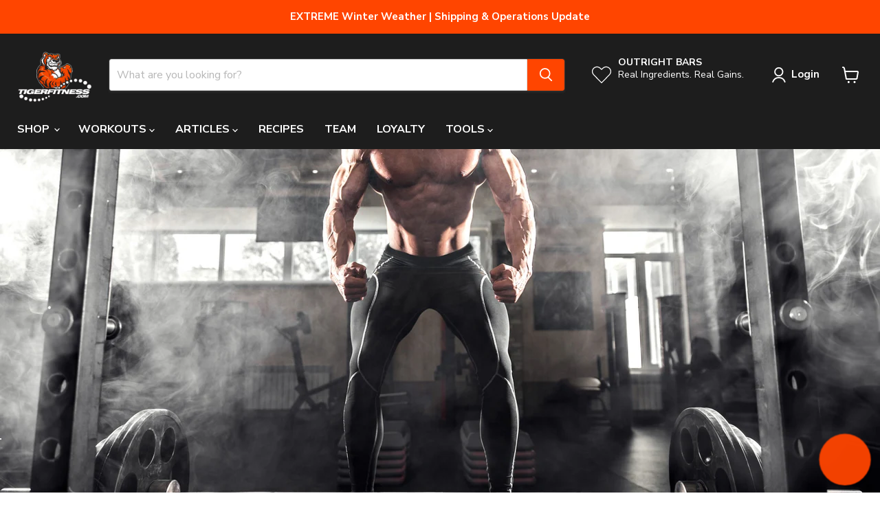

--- FILE ---
content_type: text/css
request_url: https://www.tigerfitness.com/cdn/shop/t/47/assets/akuna_p.css?v=76896601193509518981739328488
body_size: 54
content:
.custom_loyaltylion{padding:20px 60px;text-align:center;overflow-x:hidden}.custom_loyaltylion .lion-in-cart-rewards-widget__navigator{color:#fff!important;background-color:#ff4500!important;border-radius:0!important;right:0!important}.custom_loyaltylion .lion-action-button{background-color:#ff4500}.custom_loyaltylion .loyaltylion-redemption-widget__points{color:#ff4500;font-weight:700}.product-recently-viewed-card .productitem--info{min-height:140px}.product-recently-viewed-card .productitem--title{min-height:70px}.wrapper-registration,.product-section--container{margin-top:0!important}.product-section--container{padding:0!important}.shopify-policy__container{max-width:85%;text-align:justify}.shogun-table{display:flex!important;flex-direction:column;align-items:center;justify-content:center}.shg-rich-text p{text-align:center}.blue-stripe{padding-left:10px;padding-right:10px}.shogun-table-row,.shogun-table-wrapper,.shogun-table-column{border:none!important}.shogun-table-column{border-bottom:1px solid #3333334f!important}.shg-row .shg-c-lg-3{border:1px solid #3333334f}.shogun-table-row-container{white-space:normal}.site-page{margin-top:0!important}.page-content{margin-top:0!important;max-width:85%!important;text-align:justify}.blog--container .article--excerpt-readmore,.blog--container .pagination--item,.article--pagination-text,.article--pagination-chevron-left svg{color:#ff4500!important}.blog--container .pagination--active .pagination--item{color:#000!important}.article--content.rte a{color:#ff4500!important}.alignright{float:right}.ancalc .row .row{position:relative;width:100%;margin-left:0;margin-top:0;display:flex}.ancalc .col-4{width:30%}.ancalc .col-8{width:60%}.ancalc .bottomgap{margin-bottom:10px!important}.ancalc .topgap{margin-top:10px!important;margin-bottom:5px!important}#pA5B{width:95%}.ancalc .button{width:99%!important}.bottomgap .btn1{width:280px!important}#formc{padding:15px}.contact-form .page-content a{color:#ff4500!important}.custom_width{max-width:100%!important}.custom_width .lion-reward-item__links a{color:#ff4500!important;background-color:#000;padding:6px 11px;font-weight:600;margin-top:34px!important;transition:.5s}.custom_width .lion-reward-item__links a:hover{color:#fff!important;background-color:#ff4500}.custom_width .lion-reward-item__more-info-url{text-decoration:none}.custom_width .lion-reward-item__product-image{height:100%!important}.custom_width .lion-reward-item__title{padding-top:0!important}.custom_width .lion-reward-item__links{padding-bottom:15px}@media only screen and (max-width:768px){.shg-row .shg-c-lg-3{margin-bottom:10px}.ancalc{margin-bottom:20px!important}.needsclick form{padding:10px 20px!important}.ancalc .top{padding:0 1px!important}}@media only screen and (min-width:769px){.custom_loyaltylion .lion-in-cart-rewards-widget{position:relative}}
/*# sourceMappingURL=/cdn/shop/t/47/assets/akuna_p.css.map?v=76896601193509518981739328488 */


--- FILE ---
content_type: text/plain; charset=utf-8
request_url: https://d-ipv6.mmapiws.com/ant_squire
body_size: 154
content:
tigerfitness.com;019c07f4-cba4-7a54-adbd-04cddb2c221e:ea5d5636cd8c844cd1f1055245a1105d38c2e71e

--- FILE ---
content_type: application/javascript; charset=utf-8
request_url: https://searchanise-ef84.kxcdn.com/preload_data.3D9s9q0v7w.js
body_size: 12500
content:
window.Searchanise.preloadedSuggestions=['outright bar','blackstone labs','pump chasers','creatine monohydrate','whey protein','pre workouts','testosterone booster','protein powder','core nutritionals','machine greens','drop factor','fat burner','multi vitamins','ambrosia nektar','ambrosia collective','machine fuel','yohimbine hcl','gaf whey','mts insurgent','fish oil','immortal vitamin','steel supplements','machine whey','protein bars','shaker bottle','hi tech pharmaceuticals','mts vasky','outright bars','bcaa powder','peak physicor','sleep aid','l carnitine','cuts fts','beverly international','planta protein','mass gainer','whey isolate','creapure creatine','mts clash','free sample','mts ruckus','fat burners','mts nutrition','beta alanine','mts creatine','mts whey protein','test booster','mts tyrant','nitric oxide','merica labz','amino acids','vitamin d','mts barracuda','mental jewels','bang energy drinks','free samples','optimum nutrition','mts whey','thermogenic fat burner','weight loss','mts protein','meal replacement','joint support','whey protein isolate','estrogen blocker','outright protein bars 12 pack','core hard','collagen supplement','immortal vitamin pack','o15 nutrition','mr hyde pre workout','kaged muscle','mts naturalyte','machine lean','liver support','muscle building','ambrosia ritual','nutrient driver','clash preworkout','casein protein','weight gainer','carbohydrate powder','animal pak','intra workout','amino energy','per vitam','t shirt','vegan protein','eaa aminos','tiger fitness','l citrulline','glutamin powder','resistance bands','bang energy','intra pump','energy drink','electrolytes powder','full body workout','machine motion','non stim pre workout','vitamin c','mts stack','german creatine','bio gro','pro hormone','ashwagandha ksm-66','bucked up','tiger fitness apparel','post workout recovery','mts bcaa','lg sciences','l arginine','l glutamine','overtraining solution','mts swolly','versa gripps','nectar supplement','t shirts','mts greens','3d energy','ritual am','universal nutrition','pct cycle','mts fish oil','mts sniper','vegan protein powder','hyphy mud','no morbidity','nootropic supplements','mts drop factor','machine carb 10','machine uptake','primeval labs','big o','ump protein','energy drinks','mts preworkout','axe and sledge','blackstone labs halo','alpha lion','pre workout','dymatize iso','peanut butter','zma capsules','optimum nutrition whey','mens clothing','cycle support','mts yohimbine','methyl blue','digestive enzymes','black stone labs','quest bars','core abc','glucose disposal agent','ghost energy','shaker bottles','test boosters','pumpchasers gaf','hemp daily','mts sleep aid','mts immortal','plant protein','laxogenin products','high tech pharmaceuticals','caffeine capsules','creatine hcl','post workout','wrist wraps','alani nu','appetite suppressants','citrulline malate','anabolic steroids','mts fuel','dymatize iso-100','machine multi','shaker cup','collagen protein','insurgent mts','mts machine fuel','muscle tech','gat nitraflex','gorilla mind','full body workout 3 days','stim free pre-workout','pro hormones','ruckus and vasky','halo elite','mts isolate','pump n grind','mts dynamine','mts stacks','war juice','man sports','chosen one','mts machine whey','essential amino acids','steve shaw','gym bag','water bottle','zinc magnesium','olympus labs','mts machine greens','nektar strawberry','epic gains','4 day workout','total war','on gold standard whey protein','gaspari nutrition','cortisol blocker','black seed oil','tongkat ali','fat loss','hi tech','raw nutrition','nitric oxide boosters','l theanine','bsn syntha 6','mct oil','lifting belt','male sexual health','mts protein powder','core burn','lean out','gear support','ambrosia ritual-am','redcon1 mre','anti estrogen','apex male','cbd oil','barracuda stack','merica energy','growth hormone','beverly ump','core test','marc lobliner','recomp rx','core alpha','outright wafers','jekyll and hyde','macrolution mrp','mts peak physicor','go bhb','xtend bcaas','chest workout','fit butter','nutra key','workout plan','mts whey isolate','protein pancake mix','pump chasers 5lb gaf whey chocolate peanut butter','sparta nutrition','glycolog blackstone','life support','cookies and cream protein','lifting straps','hmb supplement','omega 3 fish','mys whey','water jug','hi-tech pharmaceuticals','scivation xtend','fiber supplement','prohormone stacks','mts multivitamin','probiotic mts','phosphatidic acid','mts creatine monohydrate','tribulus terrestris','like a pro','metha-quad extreme','drop factor diet book','hair skin & nails','non stim fat burner','animal cuts','pure blood','horny goat weed','granite supplements','back workout','cort eaze','pancake mix','milk thistle','mass building','pumpchasers gaf whey','gat sport','glutamine powder','machine whey premium whey protein powder','arimistane pct','mass for the ass','dust x','gift card','pro supps','ember ambrosia','glucosamine chondroitin','dymatize iso 100','full body','cyclone cup','keto diet','agmatine sulfate','d aspartic acid','bulking andro kit','red velvet','ruckus pre-workout','quercetin with bromelain','fts cuts','gold standard','tumeric curcumin','tyrant insurgent','mts multi','7 keto muscle lean','hard body stack','leg workout','natural testosterone booster','species nutrition','blender bottle','ryse supplements','anavar hi-tech','nutra bio','ambrosia planta','sniper preworkout','one bar','multi vitamin','knee sleeves','mts clash preworkout','protein snacks','acetyl l-carnitine','core fury','met rx','mts zma','c4 ultimate','hyphy mud 2.0','purus labs','brutal 4ce','mts electrolytes','chris jones','hgh product','shoulder workout','peak o2','orange triad','big 5 workout','muscle recovery','muscle pharm','ronnie coleman','carb powder','core bolic','per vitam regulator','post cycle therapy','muscle builder','red white and boom','protien powder','collagen peptides','protein isolate','ambrosia mental jewels','gut health','beet root','thyroid boost','transparent labs','organ support','mts creapure','push pull legs','arm workout','muscle milk','smelling salt','whey isolate protein','black magic','vasky unflavored','5 percent nutrient','core pump','magnesium l','mts apparel','pes science','trojan horse','core iso','isolate protein','vanilla protein','mts nutrition whey','mts outright bar','libido boost','5 day workout plan','multi vitamins for men','animal flex','dumbbell workouts','machine greens multi','ox bile','snack house','mental focus','deer antler velvet','mts joint support','quest protein','intra advantage','german creatine monohydrate','estrogen blockers','mts greens powder','3 day a week workout','abnormal by blackstone','core pro','pump and grind','sea moss','super greens','clash 3d','upper lower workout','push pull workout','weight belt','plant based protein','pre kaged','protein shakes','workout program','vega d3','big o bar','pct v','machine whey protein','mts shirt','turkesterone being','beverly international ump','now foods','deca durabolin','1 testosterone hi tech','pre work out','beef protein','joint health','nuethix thyro-boost','bio grow','core hard extreme','prohormone cycle','hydrolyzed whey','repp sports','serious mass','kre alkalyn','vitamin b12','lit pre workout','water loss','egg protein','strength program','meal prep','cell tech','deer antler','pump chaser','bro split','mts nutrient driver','shredded af','shirts for men','protein shake','rtd protein','woke af','immunity stack','1st form','meal plan','mr hyde','iso protein','power crunch','ksm-66 ashwagandha','gda max','dianabol hi-tech','pachamama coffee','beef liver','eradicate estrogen blockers','adrenal support','inspired nutraceuticals','ghost supplements','slin trol','mts fat burner','condemned labz','enhanced labs','6 day workout plan','core shred','ritual pm','wrist straps','all max','cut a rug','flavor gang','core flex','core mrp','niagen nad','on cycle support','nattokinase nattokinase','liquid vitamins','mts beta alanine','core fury x','lg science','liver health','hardening agent','rule 1 protein','gorilla mode','built bar','protein cookies','mts pre workout','ambrosia overtraining solution','mts machine lean','smelling salts','blood flow','fit butters','ambrosia golden','turmeric curcumin','quest chips','stim free','superstrol-7 stack','dust v2','pa7 supplement','keto protein','life support cycle support','beverly quadracarn','non stimulant pre workout','evolution nutrition','melatonin melatonin','swolly mts','heart health','clear protein','karbolyn fuel','arachidonic acid','lenny and larry\'s','magnesium glycinate','outright pancake','happy gutz','stoked bang','opti men','core nutritional','kali muscle','mike rashid','hydromax glycerol','mts vitamin','snackhouse puffs','male enhancement','mts sample','baracuda mts','blood pressure','1 androstene-3b-ol','brain focus','core zzz','liquid l-carnitine','immune support','tank tops','betaine anhydrous','rd nutrition regulator','kidney support','cutting stack','fat loss workout','america labz','vitamin packs','estro cort','fat loss stack','reign energy','caffeine free pre-workout','controlled labs','hydra charge','kinetic energy','mts immortal vitamin pack','all day you may','ab workout','beet root powder','machine sleep aid','lipo drex','nomorbidity are','machine green','creatine capsules','cluster dextrin','new arrivals','hypertrophy program','lit af','aqua shed','mts hoodie','sustanon 250 hi tech','ice shaker','head band','vitamin pack','morning ritual','black friday','bsn syntha 6 protein','nattokinase supplements','lions mane','probiotics adult','redcon1 total war','mre lite','single serving','lg sciences cutting','blackstone labs fat burner','coffee creamer','metabolic nutrition','mts test booster','alri humapro','c4 ripped','liberty ballz','reds and greens','greens powder','pea protein','pump chasers cuts fts','slin trol max 120ct','creatine gummies','ecdysterone products','beginner workouts','peak x','sexual health','casein powder','yohimbe hcl','l leucine','nomorbidity appetite','isatori biogro','myo stack','mts isolate protein','like a pro supplement','mts barracuda stack','dmaa pre workout','jack 3d','animal stak','kre-alkalyn efx','whey protein powder','pe science','acetyl l carnitine','mts machine motion','rd fitburn','dhea 100 mg','tee shirts','pumpkin pie','maca root','birthday cake','versa grip','core load','fat burner for women','bench press','womens multi vitamins','strength training','mts outright bars','size on','apple cider vinegar','appetite suppressant','mts mrp','super human','mts carb 10','strawberry protein','slant board','saw palmetto','alpha gpc','natural anabolic','run everything labs','exalt preworkout','gift cards','squat every day','1-testosterone hi-tech','workout routine','gobhb—your premium','tiger fitness hat','expansion bubblegum','core greens','big 5 training','human growth hormone','no xplode','face mask','protein chips','prostate health','thyroid support','fruity pebbles','workouts by steve shaw','push pull','winstrol hi tech','green tea extract','egg white protein','best 4 day workout','mts glutamine','testosterone boosters','power blue','ultra 40 beverly international','tumeric supplements','4 day split','gluten free','weight lifting belt','alpha brain','low carb','coq10 mts','gh boosters','bcaa energy','dmaa supplements','micronized creatine','men multivitamin','mts clothing','ehp labs','tiger dry','mts cla','sucked up','ingredient laxogenin','mts uptake','mass gainers','back and biceps','cbd supplement','pro hormones stack','oxyelite pro','cleanse for men','thermogenic pre-workout','powerbuilding workouts','vitamin k','chemix pre-workout','reward points','enhanced athlete','raze energy','lactose free protein','creatine pills','arms workout','beyond raw','bench press program','alkemi nct','low carb protein','3d energy drink','war ready','mts supplements','nitro tech','core sear','beast sports nutrition','im so alpha','eaa max','coffee protein','outright pancake mix','grass fed whey','ronnie coleman signature series','muscle sport','bpi sports','resistance bands workouts','dedicated nutrition','outright protein bars','unflavored protein','one protein bar','outright crisp','weight gain','cookies and cream','greens and reds','tyrant stack','3 day workout','mts epic gains','amino acid','patriot\'s whey','sarm stack','iron supplement','ryse protein','metabolism booster','weight loss stack','myostatin inhibitor','clear muscle','protein bar','pump products','rich piana','cut fts','vpx bang','1st phorm','green tea','core multi','ice cream sandwich','insane labs','optimum nutrition amino energy','epi andro','protein blend','sinister labs','mens multivitamins','mts vitamins','vitamin k2','mts whey single serving','ryse preworkout','steel shredded-af','mts meal replacement','dr jekyll','nut butter','gym bags','vitamin b complex','hpn nr','alpha lipoic acid','superdrol superdrol','mts nutrition fat burners','black stone','non stim','ghost protein','kraken pre-workout','upper lower','woke af pre workout','apex male 240 capsules','high stim pre','prework out','peanut butter cookies and cream powder','ursolic acid','build muscle','macronutrients calculate','mts motion','cellucor whey','core burn ultra','rd nutrition','muscle provider','lean protein','omega supreme','whey protien','broken arrow','expansion lemonade','gym accessories','beef jerky','cholesterol support','cotton candy','animal test','big hydro','workout gloves','built puff','home workouts','stars and pipes','laxogenin plant steroid','fit crunch','big 5 workout split','aromatase inhibitor','no booster','l g','carb blockers','usp labs','muscle synergy','buck up','pumpchasers gaf whey protein','mood enhancer','g fuel','cutting program','dextrose powder','vida ambrosia','merica labs','high performance nutrition','mts blueberry muffin whey','knee wraps','cyclic dextrin','nuethix estro-cort','drop factor x','sst-1 kit igf gh combo','anti inflammatory','l arginine l citrulline','xtend bcaa','core 5 at','one bars','dad bod shirt','arimistane estrogen blocker','mts joggers','military discount','mts wafer','cream of rice','e books','caffeine free bang','d-aspartic acid','efx sports','nr niagen','arms race nutrition','ice cream','leucine powder','mts probiotic','eaa bcaa','3 day split','mts bundle','grass fed whey protein powder','cortisol control','libido enhancer','nulla bars','mts advanced stack','macro counter','tmg trimethylglycine','fit burn','cinnamon protein','fat burning','vitamin b','hydration-promoting electrolytes','hgh pro','ready to drink protein','morning would','muscle mass','l theanine l-theanine','gold standard whey','rep goal system','l tyrosine','beast mode','vegan protein bars','high volume','mts lean','women’s pre workout','gda max nuethix','core nutrition','breath belt','ab mat','calcium magnesium','pump inducer','wicked cutz','nitric oxide booster','protein drinks','nu ethix','black seed','yeah buddy','black ox','turkestanica ecdysteroids','c3g cyanidin-3-glucoside','cognitive enhancer','ceragen nad','pro gainer','gear support blackstone','mts samples','5 day workout','vascularity supplement','sst-1 kit','pump enhancer','leg day','5 percent nutrition','true mass','organic protein','dust extreme','mts t shirt','zinc magnesium b6','track order','machine fuel bcaa','fat burner powder','red con 1','nitraflex preworkout','lean body','rukus preworkout','pill dispenser','mts l carnitine','headband junk','sweat shirt','mts shaker','mts iso','labrada nutrition','pump pre workout','outright breakfast bar','l citrulline/malate','pa 7 mtor','aps nutrition','premier protein','fuerte mct','mts machine','digestive enzyme','test boost','b complex','iso pure','carbohydrate powders','drop factor powder','blackstone labs halo elite','gat pre-workout','5lb whey protein','why protein','mct powder','mts shirts','neck gaiter','abs workout','c4 on the go','extend bcaa','labs chosen1','l-glutamine powder','mts mass gainer','burn ultra','fat burn','shaker cups','mint chocolate chip whey','hair growth','carb blocker','mts hats','weight gainers','liquid grip','digestive enzyme supplement','l taurine','mts hydranator','opti women','mts melatonin','mts yohimbine hcl','tank top','glucose disposal','quest bar','hemp daily™','carnivor mass','creatine powder','insane labz','duffel bag','best pre workout','cissus quadrangularis','performance fasting','bodybuilding workout','letro xt','out right bars','dark matter','thavage pre-workout','outright wafer','pea protein powder','the chosen 1','gifd labs','ephedra supplements','animal pump','adrenal care','core abcd','universal sterol complex','planta protein powder','bone broth','arson blackstone','pre og','turkesterone 500mg','men\'s t-shirts','glaxon greens','night owl','igf-1 hgh','mts amino acid','bang caffeine free','animal whey','1st step','carnivor beef','mass aminos','dynamik muscle','vitamin e','stimul8 pre-workout','chocolate peanut butter','marc lobliner 12 week','random shirt','mts bcaas','syntha 6 edge','ambrosia kinetic','lock and load','deadlift program','osta plex','fish oils','birthday cake protein powder','ambrosia protein','chromium picolinate','versa gripps professional','core protein','mre bars','workout split','bench press workouts','peach cobbler gaf whey','berberine for','push pull legs workout','real food','euphoric euphoria','patriots whey','high tech','5 day split','puré protein','dad bod','muscle meds','huge gainer','core vegan','men’s multivitamin','reign energy drink','mts whey red velvet','evaporate blackstone','jacked pre workout','hpn pa','metha quad','built bars','double tap','peanut butter fluff','sex drive','garcinia cambogia','sludge bowl','plant based','mts sleep','kara corey','desiccated liver','protein cookie','branch chain amino acids','bulking diet','now sports','hydro whey','my protein','tf clothing','on creatine','bhb keto','7-keto-dhea 7-keto dhea','fat loss workout plan','mystery shirt','blue ox','cookie dough','mts drop factor stack','peak atp','mass diet','stress supplements','brandon curry','game day','thin blue line','mts vitamin d','ready to drink','m stak','stim free fat burner','animal meal','plant protein powder','lean whey','iron addicts','train like a machine program','ump ultimate muscle protein','bcaa capsules','steel supplement','whey iso','jump rope','epi cat','hyphy aminos','bicep workout','antler test','bang energy drink','tiger fitness shirt','hydra shred','prohormone stack','hydroxy elite','dairy free protein','fenugreek extract','gluten free protein','machine isolate','core post','force factor','diuretic supplements','dumbbell workout','jet fuel','dark energy','hard af','mts expansion','dymatize whey','pro biotic','cera q','on whey','mint cookies and cream protein','sparta nutrition whey','muscle builders','squat program','pumpkin whey','muscle electrolytes','machine fuel 3-pack deal','green machine','mts ice cream sandwich protein','big o bars','fury x','3 ad supplement','joint care','mts vanilla machine whey','amped af','protein drink','hi tech pharma','gaf protein','lean muscle','organ shield','outbreak nutrition','bcaa eaa','bulking workouts','vital proteins','4 day workouts','arginine akg','diet plan','preworkout powder','peptide pro','highly branched cyclic dextrin','nad booster','macadamia nut oil','athletic xtreme','water pills','fat burner stack','legendary food','david protein bars','creatine pre workout','bogo deal','almond butter','eaas supplement','protein wafer','natty nutrition','far burner','egg whites','smores outright','olympic lifting for muscle','mts products','4 week shred workout','machine greens and reds','shorts for men\'s','fade out','chaos and pain','erectile dysfunction','mrs whey','cereal protein','core 5-at','mts free sample','mass tech','6 weeks strength program','creating monohydrate','mts carbs','hydration formula','epicat by blackstone','protein whey','mushroom complex','super pump','stimulant free','l-arginine and l-citrulline','gain mass','leg workouts','banana cream pie','powerlifting program','meal replacement powder','shredded workout plan','banana protein powder','mts why','tape measure','tigers blood','man sports iso-amino','muscle building stack','machine sleep','mts machine greens powder','instaminos capsules','healthy snacks','isopure zero carb','bodyweight training','12 week hypertrophy','hemp oil','nla for her','over training solution','eca stack','mens vitamins','muscle gain','bucked up energy','sweat pants','mega pre','detox for men','tiger blood','ultimate shoulder workout','formula 19 blackstone labs','random t-shirt','tiger tested','mts nutrition stacks','oh yeah','instaminos bcaa powder','barbell only workout','alpha yohimbine','mts whet','rhodiola rosea','sports bra','am ritual','women workouts','b12 liquid','animal omega','ms whey','quest protein powder','core omega','dandelion root','pump formula','nobody cares work harder','cross body bag','core hmb','mts machine multi','massive iron','machine whey isolate','quest chip','eurycoma longifolia','select protein','olympic lifting','iso whey','night time','bare performance','mass building workouts','colon cleanse','erase pro','kill it','amino acids bcaa','fruit cereal','nothing works unless you do','upper body workout','free shipping','mwendo joint & ligament repair','bsn true mass','pre gains','gaf whey peanut butter','machine lean and drop factor stack','black market','creatine gummy','cardio workouts','the big five program','on whey protein','1-androstene-3b-ol 17-one decanoate','creatine creapure','hype extreme','gag whey','mts aminos','old school','farm fed','mts insurgent stack','breakfast bar','back and biceps work','per workout','pre jm','keto coffee','pink magic','1 androstene-3b-ol 17-one','muscle sandwich','sample pack','gaba gamma-aminobutyric','ape sh*t','guts n glory','mts stack weight loss','glutathione products','dmha pre workout','creapure creatine by mts nutrition','chest and back','rule one','1 up nutrition','o 15 nutrition','vo2 max','ultimate nutrition','mts physicor','cla powder','growth hormone gh','bodyweight workouts','pill box','no explode','musclepharm combat powder','convict pre-workout','apple pie','berberine fat','axe & sledge','cellucor super hd','core zone','berberine for diabetes','planta banana protein powder','crush it kids','protein drinks ready to drinks','l glutamine mts','mts l arginine','psyllium husk','alpha af','mass workout','fat burners for women','on amino energy','pb powder','rice protein','machine motion joint medicine','elbow wrap','isolate whey','muscle hardening','ghost pre-workout','all max nutrition','protein shaker','peanut butter protein','arimiplex pct','o15 nutrition exalt','optimum nutrition creatine','vegan bcaa','creatine free pre workouts','lean machine','carnitine tartrate','flavored protein powders','mts mass','cyclone shaker','red yeast rice','super sized','jay cutler','rivalus protein','lipo 6 intense','12 week trainer','get raw nutrition','ostrim beef','outright protein wafers','nac and milk thistle','mini band','pure creatine','project ad','meal prep bag','free samples mts','stimulant free pre workout','animal fury','performance joggers','outright bars chocolate chip peanut butter','hd muscle','amino x','anti cortisol','mts bars','zma mts','power building','epi smash','blackstone labs stack','viperx blackstone','top 50 best sale','core balls','kids vitamin','6 day workout','full body workouts','mts fuel3pack','post cycle','gaf peach cobbler','nmn supplementation','funnel cup','protein peanut butter','mts protein samples','exogenous ketones','spartan nutrition','l-citrulline malate','on protein','core nutritionals abc','machine uptake stack','hiit workout','pre workout no caffeine','big noise','black raspberry chocolate','nolvadren xt','lifting belts','mts green','thyro boost','chocolate peanut butter protein','kaged muscle hydra charge','metabolism support supplement','mts thermogenic','mass gain','wrist band','lg sciences bulking andro kit','prima force','oh yeah protein bars','yohimbine bundle','blackstone labs euphoria','muscle milk protein powder','creatine hmb','anavar anavar','pump supplement','mutli vitamin','ai sports','labrada lean body','pre work','creatine hydrochloride','sleep aids','o15 bars','beyond raw pre workout','black magic supplements','pro zero','green powder','andro kit','the curse','intra workout carbs','blackstone labs growth','strength training program','mts machine multivitamin','super mass gainer','insulin mimicking','micronized creatine monohydrate','ab workouts','core intra','womens apparel','bang pre workout','animal pack','ct fletcher','rtd energy','hgh sex','protein powders','lunch box','mini bands','gummy bears','epicatechin muscle growth','igf-1 levels','intense 8 week bodybuilding','blackstone labs dust','gallon jug','rested af','dim maximum','zinc picolinate','protein brownie','mean greens','protein pancake','real carbs','omega 3 fish oil','core creatine','knee sleeve','volume training','waxy maize','muscle growth','vanilla protein powder','pre-work out','micellar casein','build your own muscle building program','mts d3','grass fed','protein sample','vegan outright bar','juiced aminos','machine shirt','daily vitamin','grunge hoodie','cinnamon roll protein powder','whey protien powder','get raw','marc lobliner hypertrophy','cell mass','clean burn','gh factor','bpi bcaa','protein synthesis','jet mass','animal protein','big j','blender bottles','outright spread','mts pre','functional training workout','nutrient partitioning agent','pump product','weight lifting gloves','natural preworkout','on nutrition','bang stoked','protein snack','weight loss for women','big intensity','la fit','ai sports cycle support','tyrant mts','core grow','nectar amino','core pwo','sexual performance','vitamin d3 5000 iu','pill organizer','prebiotics and probiotics','super foods','fair life','mts belt','bro split workout','fit crunch bars','e book','flora protect','oxyshred fat burner','lean mode','liver cleanse','glutamine select','bang cotton candy','mts test booster stack','sugar free','blood sugar','l carnitine 3000','mts multi greens','yoga pants','l-theanine 200mg','nuts n more','kinetic preworkout','imsoalpha pre work','burn ultra powder','back pack','d pol','per vitam regulation','broken arrow pre-workout','anesthetized pineapple sweet dreamz','7 keto dhea','beginner workout','fat loss factor','water pill','steel ada2bolic','blue star','women’s multivitamin','iso amino','clearance store','betaine nitrate','camo hoodie','total body workouts','bone health','drop factor book','plant based protein powder','ashwagandha benefits and side effects','l-carnitine cla','strawberry cheesecake','water bottles','brutal force','rx bars','beet powder','alpha male','cutting workout','hpn pro zero','fuel pump','pumped af','immune stack','quest hero','mts machine whey protein','endurance boosting','cutting andro kit','home workout','upper lower split','animal greens','allmax nutrition','big hydro protein','oxy elite pro','sterol complex','jym protein','pro complex','muscle egg','chris jones protein','clean gainer','preworkout pump','con cret','animal stack','tiger fitness protein','core nutritionals protein','tiger pre','outright peanut butter spread','red velvet cake','cod liver oil','drop hard stack','intra carb','grains of paradise','nitro tech whey','dark labs','mts backpack','weightlifting belt','soy protein','protien bars','liquid multivitamin & mineral','testosterone booster stack','wild thing','big j extreme fitness','golden super turmeric with hydrocurc','chosen 1 blackstone','test stack','ambrosia plant proteins ambrosia','carbo gain','vitamin d3','dvst8 otu','l-arginine capsules','taurine capsules','cell tech creatine','non dairy protein','mts funnel','alpha eaa','chocolate protein','ax creatine','night shred','beginners workout','protein pudding','creatine chews','work out plan','ginkgo biloba','mts sludge','tf lifestyle joggers','intra pump cuts fts','carbohydrate powder mts','magnesium potassium','n-acetyl cysteine','liquid chalk','horny goat','ump protein powder','size and muscle growth','muscle sport lean whey','mts headband','body type test','f bomb','junk headband','animal pm','supplement stacks','bulbine natalensis','folic acid','home gym','pre alpha','mrs whey protein','non stim pump','recovery factor','hydroxycut hardcore','3 day workout routine','blackstone labs pre-workout','caffeine free','diet pills','versa grips','mk gh','full body workout 3 days a weeks','protein samples','mts whey triple chocolate cake','non stimulant fat burner','memory and focus','protein water','my cookie dealer','arms race','super hero','waist belt','arimistane estrogen','bang energy drinks cotton candy','mts shaker bottle','cbum thavage','leggings women\'s','advanced stack','bcaa pills','dymatize casein','t5 testosterone optimization','green detox','long jack','conjugated linoleic acid','core protein powder','pb2 powdered','vitamin capsules','nectar supplement\'s','coconut oil','creatine monohydrate capsules','plants protein','vpx stoked','proven egg','gaf whey protein','vanilla whey','mts cookies and cream','humapro powder','super food','train like a machine','dymatize iso 100 whey protein powder isolate','bcaa mts','slu pp','juiced up','mike rashid pre-workout','legal gear','vit d','steve shaw powerbuilding','b12 boost','creatine select','hair skin nails','collagen peptides supplement','tru niagen','protein mts','chest and biceps','mts creapure creatine','blueberry muffin','protein wafers','powerlifting routine','female over 21 fat loss stack','egg protein powder','t bomb','ember thermogenic','12 week muscle mass program','mens clothes','sidewalk kraka','mens t shirts','tiger piss','outright protein','daa max','protein rtd','outright bar vegan','dymatize creatine','biotin men','white chocolate','nac n-acetyl l-cysteine','bum energy','isolate whey protein','power lifting routine','beef sticks','blackstone labs pct','mts macrolution','velositol also','muscle force','protein powder mts','core bcaa','post workout recovery supplements','clash stack','wrist wrap','stim free pre workout','bhb salts','chocolate protein powder','bcca products','keto cereal','immunity stack plus','mens shirts','c4 pre workout','oatmeal cream pie protein','recipes using protein','extend bcaa\'s','keto bar','pumpchasers pump n grind','pre workout stack','carnosyn beta-alanine','workout plans','gaf pineapple upside down','random shaker','mts joint','betaine hcl','drop 6 stack','per vitam acumin™ turmeric','protein pancakes','mts gear','after shock','carbo plus','glucosamine chondroitin msm','intermittent fasting','raspberry ketones','evogen carnigen','now foods multivitamins','clear whey','chocolate caramel outright bar','huge gainer full body','mts vasky clash stack','had whey','deer antler spray','leg press','machine militia','how to build your own program','pump grind','mts amino','eye health','mp combat','mass stack','peanut butter powder','concrete creatine','outright peanut butter','nuethix adrena','conditioning workouts','casein protein powder','niacin supplement','bang coffee','tactical bag','form xt','blackstone lab','core nutritionals stacks','bodybuilding program','core power','euphoric supplements','blackstone labs protein','pumpchasers bcaa','dragon pharma','core gut','dht blocker','first form','machine protein','peach cobbler','amino lean','coq10 cardiovascular','creative monohydrate','hydraulic v2','weight vest','diuretic water loss','crossfit program','ambrosia ember','liver tablets','7 muscle lean','mts pump','outright protein bars 12 pack variety','workout equipment','animal creatine','full metal jacket','variety pack','i’m so alpha','four days workout','cla carnitine','tart cherry','multi vitamins for women','granite essential amino acids','star wars','core burner','glucose disposal agent supplements','mts citrulline','bcaa powders','low carb protein cookies','pump fuel','fruit chew','liquid multivitamins','hemp fth','barracuda stacked','x factor','core creatine monohydrate','sweat sweat','high protein','vegan d3','body weight workouts','hyphy mud and','steel supplements shredded-af','belly fat','demo day','magnesium citrate','protein sample pack','quest protein bars','soluble fiber','over 40 workouts','tiger shirt','deodorizer balls','back workouts','ambrosia protein powder','morning stack','super enzymes','t booster','gummies vitamin','mts casein','dnpx fat burner','pump chasers protein','mts hat','blackstone labs stacks','gut defender','tigerfitness apparel','outright bar smores','stress reducer','elite vitamin pack','count your macros','moon pie','shoulders workouts','nutrakey creatine monohydrate','prostate support','mct oil powder','alpha amino','grape seed extract','mucuna pruriens','muscle building workout','potassium chloride','mts ruckus vasky','mts test','all natural isolate','ambrosia products','athletic greens','ritual ambrosia','follistatin supplement','ethitech nutrition','increase appetite','workout bands','platinum labs','salmon oil','andro cutting kit','n acetyl cysteine','vega sport','legs workouts','creatine mono','glycogen disposal agent','graham cracker protein','advanced molecular labs','fruity pebbles protein','resistance band','workout 5 day','protein spread','peptides for weight loss','compound training','carb cycling','whey gold','mens multivitamin','l dopa','super human pre-workout','red bull','weight loss workout','lunch bag','liver rx','20 rep squat','mass maker','pre workouts mts','ostrich snack','core hard stack','mts nutrition clash','kettlebells exercise','ada load','modern bcaa','no cow','nutrition driver','mass builder','health stack','mass amino acids','ruckus preworkout','eat me','8 weeks strength program','whey mts','peanut butter whey','orange protein','mts whey stack','immune booster','kali muscle products','creatine powder creapure pure german creatine 80 servings','food scale','chocolate whey protein','essential amino','alpha joe','whey protein 5lbs','isolate whey protein powder','protein synthesis amplifier','ambrosia mental jewels powder cherry limeade','gourmet greens','brain health','robert irvine','tru burn','pre workout for women','animal pak powder','all day you may bcaa\'s','arms workouts','caffeine pills','single serving protein','vitamin d3 & k','butterscotch outright bar','muscle hardener','phosphatidylserine memory','waffles and syrup','4 day full body workouts','egg white','womens vitamins','joint supplements','strength supplements','hype reloaded','root beer','nicotinamide riboside','gat creatine','mts whey samples','grenade thermo detonator','core nutritionals hard','supersets program','mts black seed oil','core collagen','quest hero bars','barracuda mts','out right','rainbow unicorn','new shredded normal','dymatize elite','dynamine powered','anabolic grow','justine\'s cookies','6 day workouts','vitamin c powder','tf sports shorts','chemix cortibloc','panda supps','shilajit extract','all natural protein','halodrol — gaspari nutrition','core peak x','mts outright','raze fat burner','pine bark','mts driver','gh max','b nox','fish oul','fitness fiber','full as f**k','high rep workouts','mass protein','optimum nutrition gold standard whey','vitamin a','mts why protein','one of one','meal replacements','big 5 training program','natural whey','lactose free protein powder','first responders','mwendo works','hulk juice','vegan protein bar','champagne bang','calcium d glucarate','nomorbidity and','complete cookie','dymethazine 90ct','potassium magnesium','mts protein bar','dead game','lose weight','re kaged','bomber jacket','novedex xt','raw protein','c4 energy drink','chocolate chip','blackstone labs creatine','super hd','core workouts','on serious mass','fanny pack','outright vegan','quest cookies','the grind','prime t','libido boosting','detox for women','anxiety reduce','functional training','tiger fitness app','lions mane mushroom','body fat caliper','kai greene','buy one get one','pes high volume','l-arginine blend','b vitamin','amazing grass','3 pack machine fuel','drop factor stack','core nutritionals burn','planta bar','core pre workout','up your mass','lean bulk','cognitive focus','core zap','machine t-shirt','men’s health','6 day split','clash vasky','efa gold','transparent labs pre workouts','core stack','clean protein','slintrolmax max','appetite suppressants women','outright breakfast','black labs','fit miss','tf shades','bodyweight workout','fatburner thermogenic','cuts fits','beef protein powder','core 4 workout','mesomorph workouts','zero carb','nektar complete human health','fish oil mts','xtend ripped','iso100 whey','outright bar cookies and cream','eat the bear','return policy','three day workout','alani nu energy drink','gluten free whey protein powder','red white and boom energy','ambrosia pre workout','ginseng complex','sticker decal','mts intra-workout','stand strong','contest prep','noxygen liquid','gains candy','outright cookie dough','bowl of gainz'];